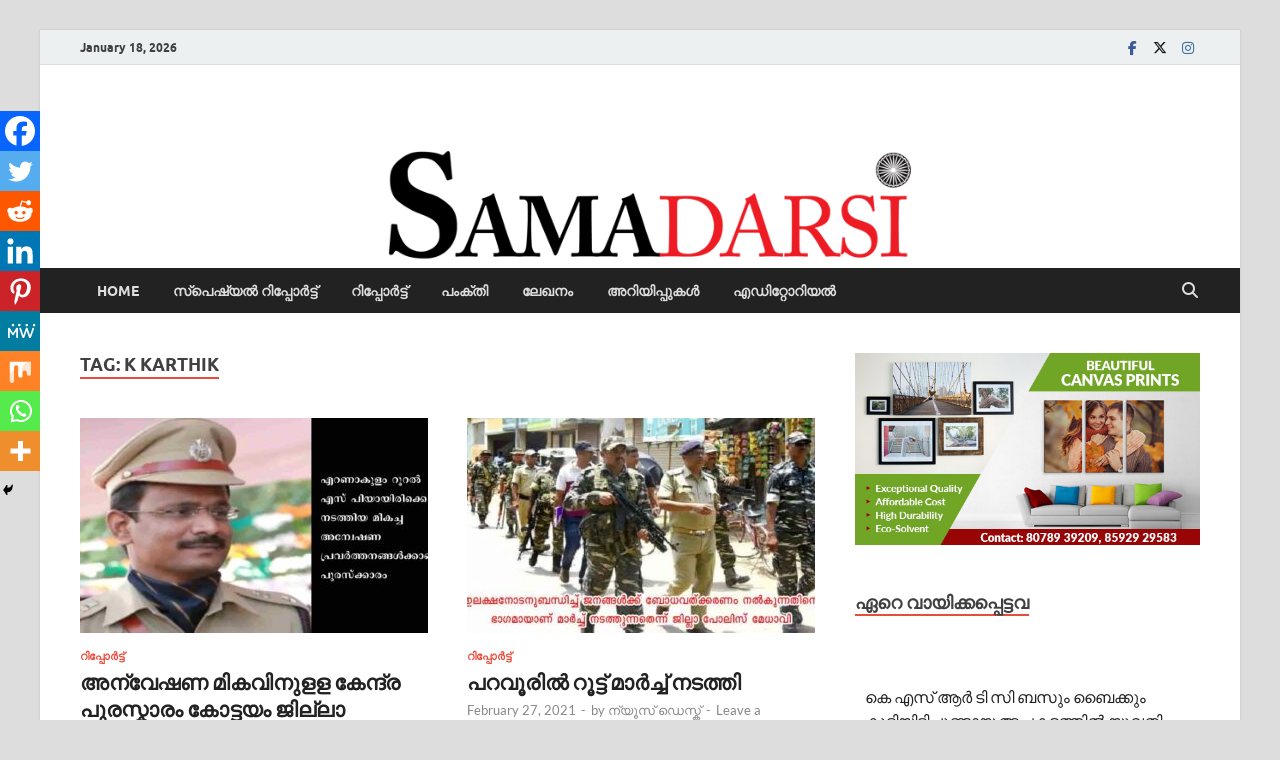

--- FILE ---
content_type: text/html; charset=utf-8
request_url: https://www.google.com/recaptcha/api2/aframe
body_size: 251
content:
<!DOCTYPE HTML><html><head><meta http-equiv="content-type" content="text/html; charset=UTF-8"></head><body><script nonce="yfGSRvGzlkYtlDLWKkzYfA">/** Anti-fraud and anti-abuse applications only. See google.com/recaptcha */ try{var clients={'sodar':'https://pagead2.googlesyndication.com/pagead/sodar?'};window.addEventListener("message",function(a){try{if(a.source===window.parent){var b=JSON.parse(a.data);var c=clients[b['id']];if(c){var d=document.createElement('img');d.src=c+b['params']+'&rc='+(localStorage.getItem("rc::a")?sessionStorage.getItem("rc::b"):"");window.document.body.appendChild(d);sessionStorage.setItem("rc::e",parseInt(sessionStorage.getItem("rc::e")||0)+1);localStorage.setItem("rc::h",'1768730187210');}}}catch(b){}});window.parent.postMessage("_grecaptcha_ready", "*");}catch(b){}</script></body></html>